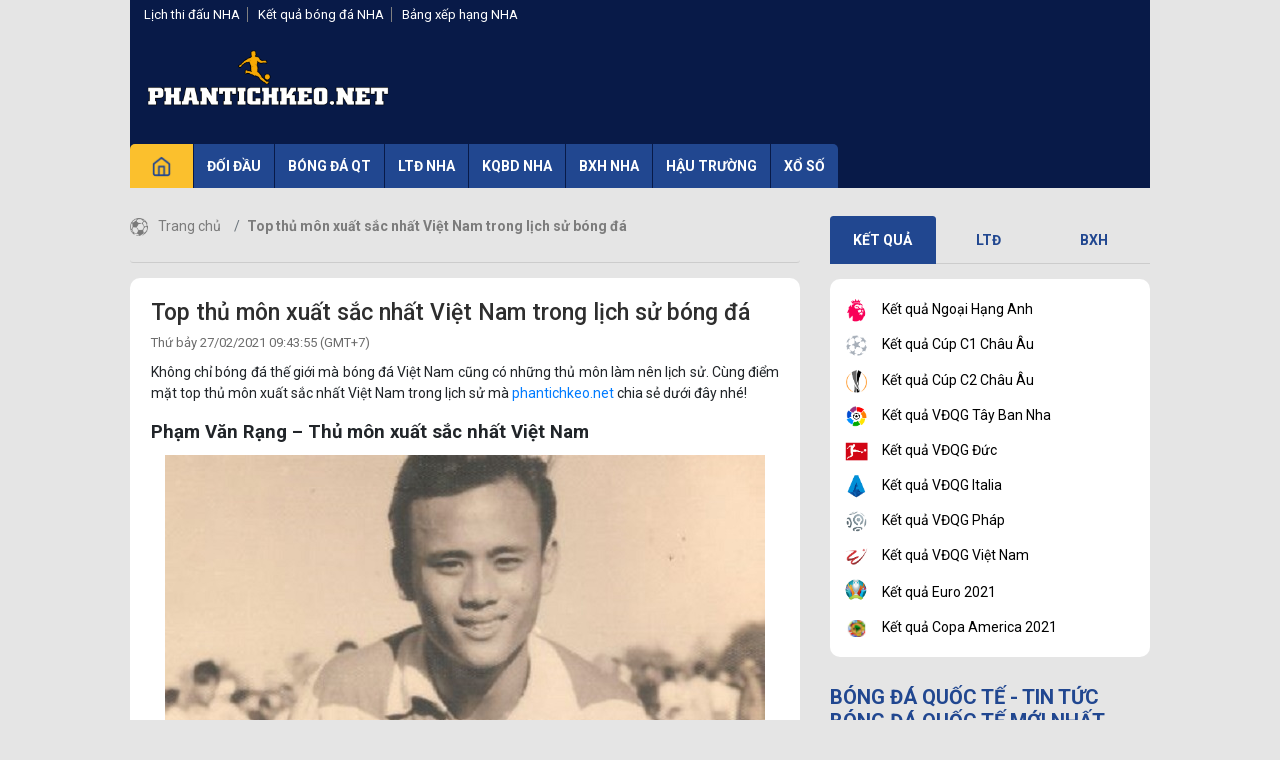

--- FILE ---
content_type: text/html; charset=UTF-8
request_url: https://phantichkeo.net/top-thu-mon-xuat-sac-nhat-viet-nam/
body_size: 14324
content:
<!doctype html>
<html lang="vi">
	<head>
		<meta charset="UTF-8">
		<meta name="viewport" content="width=device-width, initial-scale=1">
		<link rel="profile" href="https://gmpg.org/xfn/11">
		
		<!-- Style -->
		<link rel="stylesheet" href="https://fonts.googleapis.com/css?family=Roboto:400,500,700&amp;display=swap">
		<link rel="stylesheet" href="https://phantichkeo.net/wp-content/themes/bongdaxoso/css/icofont.css">
		<link rel="stylesheet" href="https://phantichkeo.net/wp-content/themes/bongdaxoso/css/font-face.min.css">
		<link rel="stylesheet" href="https://phantichkeo.net/wp-content/themes/bongdaxoso/css/all_minify.min.css">
		<!-- Custom -->
		<link type="text/css" rel="stylesheet" href="https://phantichkeo.net/wp-content/themes/bongdaxoso/css/custom.css">
		<script type="text/javascript"  src="https://phantichkeo.net/wp-content/themes/bongdaxoso/js/jquery-1.11.2.min.js"></script>
		<meta name='robots' content='index, follow, max-image-preview:large, max-snippet:-1, max-video-preview:-1' />

	<!-- This site is optimized with the Yoast SEO Premium plugin v20.12 (Yoast SEO v20.12) - https://yoast.com/wordpress/plugins/seo/ -->
	<title>Top thủ môn xuất sắc nhất Việt Nam trong lịch sử bóng đá</title>
	<meta name="description" content="Không chỉ bóng đá thế giới mà bóng đá Việt Nam cũng có những thủ môn làm nên lịch sử. Cùng điểm mặt top thủ môn xuất sắc nhất Việt Nam trong lịch sử nhé" />
	<link rel="canonical" href="https://phantichkeo.net/top-thu-mon-xuat-sac-nhat-viet-nam/" />
	<meta property="og:locale" content="vi_VN" />
	<meta property="og:type" content="article" />
	<meta property="og:title" content="Top thủ môn xuất sắc nhất Việt Nam trong lịch sử bóng đá" />
	<meta property="og:description" content="Không chỉ bóng đá thế giới mà bóng đá Việt Nam cũng có những thủ môn làm nên lịch sử. Cùng điểm mặt top thủ môn xuất sắc nhất Việt Nam trong lịch sử nhé" />
	<meta property="og:url" content="https://phantichkeo.net/top-thu-mon-xuat-sac-nhat-viet-nam/" />
	<meta property="og:site_name" content="Phantichkeo" />
	<meta property="article:published_time" content="2021-02-27T02:43:55+00:00" />
	<meta property="article:modified_time" content="2021-02-27T02:44:23+00:00" />
<meta property="og:image:secure_url" content="https://phantichkeo.net/wp-content/uploads/2021/02/thu-mon-xuat-sac-nhat-viet-nam.jpg" />
	<meta property="og:image" content="https://phantichkeo.net/wp-content/uploads/2021/02/thu-mon-xuat-sac-nhat-viet-nam.jpg" />
	<meta property="og:image:width" content="600" />
	<meta property="og:image:height" content="450" />
	<meta property="og:image:type" content="image/jpeg" />
	<meta name="author" content="kieupt" />
	<meta name="twitter:card" content="summary_large_image" />
	<meta name="twitter:label1" content="Được viết bởi" />
	<meta name="twitter:data1" content="kieupt" />
	<meta name="twitter:label2" content="Ước tính thời gian đọc" />
	<meta name="twitter:data2" content="7 phút" />
	<script type="application/ld+json" class="yoast-schema-graph">{"@context":"https://schema.org","@graph":[{"@type":"Article","@id":"https://phantichkeo.net/top-thu-mon-xuat-sac-nhat-viet-nam/#article","isPartOf":{"@id":"https://phantichkeo.net/top-thu-mon-xuat-sac-nhat-viet-nam/"},"author":{"name":"kieupt","@id":"https://phantichkeo.net/#/schema/person/0a4daf7b0e349b93ac1a74b7ccfa3c78"},"headline":"Top thủ môn xuất sắc nhất Việt Nam trong lịch sử bóng đá","datePublished":"2021-02-27T02:43:55+00:00","dateModified":"2021-02-27T02:44:23+00:00","mainEntityOfPage":{"@id":"https://phantichkeo.net/top-thu-mon-xuat-sac-nhat-viet-nam/"},"wordCount":1433,"commentCount":0,"publisher":{"@id":"https://phantichkeo.net/#organization"},"image":{"@id":"https://phantichkeo.net/top-thu-mon-xuat-sac-nhat-viet-nam/#primaryimage"},"thumbnailUrl":"https://phantichkeo.net/wp-content/uploads/2021/02/thu-mon-xuat-sac-nhat-viet-nam.jpg","articleSection":["Hậu trường - Tin tức bên lề bóng đá mới nhất"],"inLanguage":"vi","potentialAction":[{"@type":"CommentAction","name":"Comment","target":["https://phantichkeo.net/top-thu-mon-xuat-sac-nhat-viet-nam/#respond"]}]},{"@type":"WebPage","@id":"https://phantichkeo.net/top-thu-mon-xuat-sac-nhat-viet-nam/","url":"https://phantichkeo.net/top-thu-mon-xuat-sac-nhat-viet-nam/","name":"Top thủ môn xuất sắc nhất Việt Nam trong lịch sử bóng đá","isPartOf":{"@id":"https://phantichkeo.net/#website"},"primaryImageOfPage":{"@id":"https://phantichkeo.net/top-thu-mon-xuat-sac-nhat-viet-nam/#primaryimage"},"image":{"@id":"https://phantichkeo.net/top-thu-mon-xuat-sac-nhat-viet-nam/#primaryimage"},"thumbnailUrl":"https://phantichkeo.net/wp-content/uploads/2021/02/thu-mon-xuat-sac-nhat-viet-nam.jpg","datePublished":"2021-02-27T02:43:55+00:00","dateModified":"2021-02-27T02:44:23+00:00","description":"Không chỉ bóng đá thế giới mà bóng đá Việt Nam cũng có những thủ môn làm nên lịch sử. Cùng điểm mặt top thủ môn xuất sắc nhất Việt Nam trong lịch sử nhé","inLanguage":"vi","potentialAction":[{"@type":"ReadAction","target":["https://phantichkeo.net/top-thu-mon-xuat-sac-nhat-viet-nam/"]}]},{"@type":"ImageObject","inLanguage":"vi","@id":"https://phantichkeo.net/top-thu-mon-xuat-sac-nhat-viet-nam/#primaryimage","url":"https://phantichkeo.net/wp-content/uploads/2021/02/thu-mon-xuat-sac-nhat-viet-nam.jpg","contentUrl":"https://phantichkeo.net/wp-content/uploads/2021/02/thu-mon-xuat-sac-nhat-viet-nam.jpg","width":600,"height":450,"caption":"Top thủ môn xuất sắc nhất Việt Nam trong lịch sử bóng đá"},{"@type":"WebSite","@id":"https://phantichkeo.net/#website","url":"https://phantichkeo.net/","name":"Phantichkeo","description":"Phân tích kèo bóng đá mới nhất","publisher":{"@id":"https://phantichkeo.net/#organization"},"potentialAction":[{"@type":"SearchAction","target":{"@type":"EntryPoint","urlTemplate":"https://phantichkeo.net/?s={search_term_string}"},"query-input":"required name=search_term_string"}],"inLanguage":"vi"},{"@type":"Organization","@id":"https://phantichkeo.net/#organization","name":"Phantichkeo","url":"https://phantichkeo.net/","logo":{"@type":"ImageObject","inLanguage":"vi","@id":"https://phantichkeo.net/#/schema/logo/image/","url":"https://phantichkeo.net/wp-content/uploads/2020/12/footer.png","contentUrl":"https://phantichkeo.net/wp-content/uploads/2020/12/footer.png","width":1500,"height":350,"caption":"Phantichkeo"},"image":{"@id":"https://phantichkeo.net/#/schema/logo/image/"}},{"@type":"Person","@id":"https://phantichkeo.net/#/schema/person/0a4daf7b0e349b93ac1a74b7ccfa3c78","name":"kieupt","image":{"@type":"ImageObject","inLanguage":"vi","@id":"https://phantichkeo.net/#/schema/person/image/","url":"https://secure.gravatar.com/avatar/a15e2c915e2d2ea68d0b30910cfe45a9?s=96&d=mm&r=g","contentUrl":"https://secure.gravatar.com/avatar/a15e2c915e2d2ea68d0b30910cfe45a9?s=96&d=mm&r=g","caption":"kieupt"}}]}</script>
	<!-- / Yoast SEO Premium plugin. -->


<script>
window._wpemojiSettings = {"baseUrl":"https:\/\/s.w.org\/images\/core\/emoji\/15.0.3\/72x72\/","ext":".png","svgUrl":"https:\/\/s.w.org\/images\/core\/emoji\/15.0.3\/svg\/","svgExt":".svg","source":{"concatemoji":"https:\/\/phantichkeo.net\/wp-includes\/js\/wp-emoji-release.min.js?ver=6.7"}};
/*! This file is auto-generated */
!function(i,n){var o,s,e;function c(e){try{var t={supportTests:e,timestamp:(new Date).valueOf()};sessionStorage.setItem(o,JSON.stringify(t))}catch(e){}}function p(e,t,n){e.clearRect(0,0,e.canvas.width,e.canvas.height),e.fillText(t,0,0);var t=new Uint32Array(e.getImageData(0,0,e.canvas.width,e.canvas.height).data),r=(e.clearRect(0,0,e.canvas.width,e.canvas.height),e.fillText(n,0,0),new Uint32Array(e.getImageData(0,0,e.canvas.width,e.canvas.height).data));return t.every(function(e,t){return e===r[t]})}function u(e,t,n){switch(t){case"flag":return n(e,"\ud83c\udff3\ufe0f\u200d\u26a7\ufe0f","\ud83c\udff3\ufe0f\u200b\u26a7\ufe0f")?!1:!n(e,"\ud83c\uddfa\ud83c\uddf3","\ud83c\uddfa\u200b\ud83c\uddf3")&&!n(e,"\ud83c\udff4\udb40\udc67\udb40\udc62\udb40\udc65\udb40\udc6e\udb40\udc67\udb40\udc7f","\ud83c\udff4\u200b\udb40\udc67\u200b\udb40\udc62\u200b\udb40\udc65\u200b\udb40\udc6e\u200b\udb40\udc67\u200b\udb40\udc7f");case"emoji":return!n(e,"\ud83d\udc26\u200d\u2b1b","\ud83d\udc26\u200b\u2b1b")}return!1}function f(e,t,n){var r="undefined"!=typeof WorkerGlobalScope&&self instanceof WorkerGlobalScope?new OffscreenCanvas(300,150):i.createElement("canvas"),a=r.getContext("2d",{willReadFrequently:!0}),o=(a.textBaseline="top",a.font="600 32px Arial",{});return e.forEach(function(e){o[e]=t(a,e,n)}),o}function t(e){var t=i.createElement("script");t.src=e,t.defer=!0,i.head.appendChild(t)}"undefined"!=typeof Promise&&(o="wpEmojiSettingsSupports",s=["flag","emoji"],n.supports={everything:!0,everythingExceptFlag:!0},e=new Promise(function(e){i.addEventListener("DOMContentLoaded",e,{once:!0})}),new Promise(function(t){var n=function(){try{var e=JSON.parse(sessionStorage.getItem(o));if("object"==typeof e&&"number"==typeof e.timestamp&&(new Date).valueOf()<e.timestamp+604800&&"object"==typeof e.supportTests)return e.supportTests}catch(e){}return null}();if(!n){if("undefined"!=typeof Worker&&"undefined"!=typeof OffscreenCanvas&&"undefined"!=typeof URL&&URL.createObjectURL&&"undefined"!=typeof Blob)try{var e="postMessage("+f.toString()+"("+[JSON.stringify(s),u.toString(),p.toString()].join(",")+"));",r=new Blob([e],{type:"text/javascript"}),a=new Worker(URL.createObjectURL(r),{name:"wpTestEmojiSupports"});return void(a.onmessage=function(e){c(n=e.data),a.terminate(),t(n)})}catch(e){}c(n=f(s,u,p))}t(n)}).then(function(e){for(var t in e)n.supports[t]=e[t],n.supports.everything=n.supports.everything&&n.supports[t],"flag"!==t&&(n.supports.everythingExceptFlag=n.supports.everythingExceptFlag&&n.supports[t]);n.supports.everythingExceptFlag=n.supports.everythingExceptFlag&&!n.supports.flag,n.DOMReady=!1,n.readyCallback=function(){n.DOMReady=!0}}).then(function(){return e}).then(function(){var e;n.supports.everything||(n.readyCallback(),(e=n.source||{}).concatemoji?t(e.concatemoji):e.wpemoji&&e.twemoji&&(t(e.twemoji),t(e.wpemoji)))}))}((window,document),window._wpemojiSettings);
</script>
<style id='wp-emoji-styles-inline-css'>

	img.wp-smiley, img.emoji {
		display: inline !important;
		border: none !important;
		box-shadow: none !important;
		height: 1em !important;
		width: 1em !important;
		margin: 0 0.07em !important;
		vertical-align: -0.1em !important;
		background: none !important;
		padding: 0 !important;
	}
</style>
<link rel='stylesheet' id='wp-block-library-css' href='https://phantichkeo.net/wp-includes/css/dist/block-library/style.min.css?ver=6.7' media='all' />
<style id='classic-theme-styles-inline-css'>
/*! This file is auto-generated */
.wp-block-button__link{color:#fff;background-color:#32373c;border-radius:9999px;box-shadow:none;text-decoration:none;padding:calc(.667em + 2px) calc(1.333em + 2px);font-size:1.125em}.wp-block-file__button{background:#32373c;color:#fff;text-decoration:none}
</style>
<style id='global-styles-inline-css'>
:root{--wp--preset--aspect-ratio--square: 1;--wp--preset--aspect-ratio--4-3: 4/3;--wp--preset--aspect-ratio--3-4: 3/4;--wp--preset--aspect-ratio--3-2: 3/2;--wp--preset--aspect-ratio--2-3: 2/3;--wp--preset--aspect-ratio--16-9: 16/9;--wp--preset--aspect-ratio--9-16: 9/16;--wp--preset--color--black: #000000;--wp--preset--color--cyan-bluish-gray: #abb8c3;--wp--preset--color--white: #ffffff;--wp--preset--color--pale-pink: #f78da7;--wp--preset--color--vivid-red: #cf2e2e;--wp--preset--color--luminous-vivid-orange: #ff6900;--wp--preset--color--luminous-vivid-amber: #fcb900;--wp--preset--color--light-green-cyan: #7bdcb5;--wp--preset--color--vivid-green-cyan: #00d084;--wp--preset--color--pale-cyan-blue: #8ed1fc;--wp--preset--color--vivid-cyan-blue: #0693e3;--wp--preset--color--vivid-purple: #9b51e0;--wp--preset--gradient--vivid-cyan-blue-to-vivid-purple: linear-gradient(135deg,rgba(6,147,227,1) 0%,rgb(155,81,224) 100%);--wp--preset--gradient--light-green-cyan-to-vivid-green-cyan: linear-gradient(135deg,rgb(122,220,180) 0%,rgb(0,208,130) 100%);--wp--preset--gradient--luminous-vivid-amber-to-luminous-vivid-orange: linear-gradient(135deg,rgba(252,185,0,1) 0%,rgba(255,105,0,1) 100%);--wp--preset--gradient--luminous-vivid-orange-to-vivid-red: linear-gradient(135deg,rgba(255,105,0,1) 0%,rgb(207,46,46) 100%);--wp--preset--gradient--very-light-gray-to-cyan-bluish-gray: linear-gradient(135deg,rgb(238,238,238) 0%,rgb(169,184,195) 100%);--wp--preset--gradient--cool-to-warm-spectrum: linear-gradient(135deg,rgb(74,234,220) 0%,rgb(151,120,209) 20%,rgb(207,42,186) 40%,rgb(238,44,130) 60%,rgb(251,105,98) 80%,rgb(254,248,76) 100%);--wp--preset--gradient--blush-light-purple: linear-gradient(135deg,rgb(255,206,236) 0%,rgb(152,150,240) 100%);--wp--preset--gradient--blush-bordeaux: linear-gradient(135deg,rgb(254,205,165) 0%,rgb(254,45,45) 50%,rgb(107,0,62) 100%);--wp--preset--gradient--luminous-dusk: linear-gradient(135deg,rgb(255,203,112) 0%,rgb(199,81,192) 50%,rgb(65,88,208) 100%);--wp--preset--gradient--pale-ocean: linear-gradient(135deg,rgb(255,245,203) 0%,rgb(182,227,212) 50%,rgb(51,167,181) 100%);--wp--preset--gradient--electric-grass: linear-gradient(135deg,rgb(202,248,128) 0%,rgb(113,206,126) 100%);--wp--preset--gradient--midnight: linear-gradient(135deg,rgb(2,3,129) 0%,rgb(40,116,252) 100%);--wp--preset--font-size--small: 13px;--wp--preset--font-size--medium: 20px;--wp--preset--font-size--large: 36px;--wp--preset--font-size--x-large: 42px;--wp--preset--spacing--20: 0.44rem;--wp--preset--spacing--30: 0.67rem;--wp--preset--spacing--40: 1rem;--wp--preset--spacing--50: 1.5rem;--wp--preset--spacing--60: 2.25rem;--wp--preset--spacing--70: 3.38rem;--wp--preset--spacing--80: 5.06rem;--wp--preset--shadow--natural: 6px 6px 9px rgba(0, 0, 0, 0.2);--wp--preset--shadow--deep: 12px 12px 50px rgba(0, 0, 0, 0.4);--wp--preset--shadow--sharp: 6px 6px 0px rgba(0, 0, 0, 0.2);--wp--preset--shadow--outlined: 6px 6px 0px -3px rgba(255, 255, 255, 1), 6px 6px rgba(0, 0, 0, 1);--wp--preset--shadow--crisp: 6px 6px 0px rgba(0, 0, 0, 1);}:where(.is-layout-flex){gap: 0.5em;}:where(.is-layout-grid){gap: 0.5em;}body .is-layout-flex{display: flex;}.is-layout-flex{flex-wrap: wrap;align-items: center;}.is-layout-flex > :is(*, div){margin: 0;}body .is-layout-grid{display: grid;}.is-layout-grid > :is(*, div){margin: 0;}:where(.wp-block-columns.is-layout-flex){gap: 2em;}:where(.wp-block-columns.is-layout-grid){gap: 2em;}:where(.wp-block-post-template.is-layout-flex){gap: 1.25em;}:where(.wp-block-post-template.is-layout-grid){gap: 1.25em;}.has-black-color{color: var(--wp--preset--color--black) !important;}.has-cyan-bluish-gray-color{color: var(--wp--preset--color--cyan-bluish-gray) !important;}.has-white-color{color: var(--wp--preset--color--white) !important;}.has-pale-pink-color{color: var(--wp--preset--color--pale-pink) !important;}.has-vivid-red-color{color: var(--wp--preset--color--vivid-red) !important;}.has-luminous-vivid-orange-color{color: var(--wp--preset--color--luminous-vivid-orange) !important;}.has-luminous-vivid-amber-color{color: var(--wp--preset--color--luminous-vivid-amber) !important;}.has-light-green-cyan-color{color: var(--wp--preset--color--light-green-cyan) !important;}.has-vivid-green-cyan-color{color: var(--wp--preset--color--vivid-green-cyan) !important;}.has-pale-cyan-blue-color{color: var(--wp--preset--color--pale-cyan-blue) !important;}.has-vivid-cyan-blue-color{color: var(--wp--preset--color--vivid-cyan-blue) !important;}.has-vivid-purple-color{color: var(--wp--preset--color--vivid-purple) !important;}.has-black-background-color{background-color: var(--wp--preset--color--black) !important;}.has-cyan-bluish-gray-background-color{background-color: var(--wp--preset--color--cyan-bluish-gray) !important;}.has-white-background-color{background-color: var(--wp--preset--color--white) !important;}.has-pale-pink-background-color{background-color: var(--wp--preset--color--pale-pink) !important;}.has-vivid-red-background-color{background-color: var(--wp--preset--color--vivid-red) !important;}.has-luminous-vivid-orange-background-color{background-color: var(--wp--preset--color--luminous-vivid-orange) !important;}.has-luminous-vivid-amber-background-color{background-color: var(--wp--preset--color--luminous-vivid-amber) !important;}.has-light-green-cyan-background-color{background-color: var(--wp--preset--color--light-green-cyan) !important;}.has-vivid-green-cyan-background-color{background-color: var(--wp--preset--color--vivid-green-cyan) !important;}.has-pale-cyan-blue-background-color{background-color: var(--wp--preset--color--pale-cyan-blue) !important;}.has-vivid-cyan-blue-background-color{background-color: var(--wp--preset--color--vivid-cyan-blue) !important;}.has-vivid-purple-background-color{background-color: var(--wp--preset--color--vivid-purple) !important;}.has-black-border-color{border-color: var(--wp--preset--color--black) !important;}.has-cyan-bluish-gray-border-color{border-color: var(--wp--preset--color--cyan-bluish-gray) !important;}.has-white-border-color{border-color: var(--wp--preset--color--white) !important;}.has-pale-pink-border-color{border-color: var(--wp--preset--color--pale-pink) !important;}.has-vivid-red-border-color{border-color: var(--wp--preset--color--vivid-red) !important;}.has-luminous-vivid-orange-border-color{border-color: var(--wp--preset--color--luminous-vivid-orange) !important;}.has-luminous-vivid-amber-border-color{border-color: var(--wp--preset--color--luminous-vivid-amber) !important;}.has-light-green-cyan-border-color{border-color: var(--wp--preset--color--light-green-cyan) !important;}.has-vivid-green-cyan-border-color{border-color: var(--wp--preset--color--vivid-green-cyan) !important;}.has-pale-cyan-blue-border-color{border-color: var(--wp--preset--color--pale-cyan-blue) !important;}.has-vivid-cyan-blue-border-color{border-color: var(--wp--preset--color--vivid-cyan-blue) !important;}.has-vivid-purple-border-color{border-color: var(--wp--preset--color--vivid-purple) !important;}.has-vivid-cyan-blue-to-vivid-purple-gradient-background{background: var(--wp--preset--gradient--vivid-cyan-blue-to-vivid-purple) !important;}.has-light-green-cyan-to-vivid-green-cyan-gradient-background{background: var(--wp--preset--gradient--light-green-cyan-to-vivid-green-cyan) !important;}.has-luminous-vivid-amber-to-luminous-vivid-orange-gradient-background{background: var(--wp--preset--gradient--luminous-vivid-amber-to-luminous-vivid-orange) !important;}.has-luminous-vivid-orange-to-vivid-red-gradient-background{background: var(--wp--preset--gradient--luminous-vivid-orange-to-vivid-red) !important;}.has-very-light-gray-to-cyan-bluish-gray-gradient-background{background: var(--wp--preset--gradient--very-light-gray-to-cyan-bluish-gray) !important;}.has-cool-to-warm-spectrum-gradient-background{background: var(--wp--preset--gradient--cool-to-warm-spectrum) !important;}.has-blush-light-purple-gradient-background{background: var(--wp--preset--gradient--blush-light-purple) !important;}.has-blush-bordeaux-gradient-background{background: var(--wp--preset--gradient--blush-bordeaux) !important;}.has-luminous-dusk-gradient-background{background: var(--wp--preset--gradient--luminous-dusk) !important;}.has-pale-ocean-gradient-background{background: var(--wp--preset--gradient--pale-ocean) !important;}.has-electric-grass-gradient-background{background: var(--wp--preset--gradient--electric-grass) !important;}.has-midnight-gradient-background{background: var(--wp--preset--gradient--midnight) !important;}.has-small-font-size{font-size: var(--wp--preset--font-size--small) !important;}.has-medium-font-size{font-size: var(--wp--preset--font-size--medium) !important;}.has-large-font-size{font-size: var(--wp--preset--font-size--large) !important;}.has-x-large-font-size{font-size: var(--wp--preset--font-size--x-large) !important;}
:where(.wp-block-post-template.is-layout-flex){gap: 1.25em;}:where(.wp-block-post-template.is-layout-grid){gap: 1.25em;}
:where(.wp-block-columns.is-layout-flex){gap: 2em;}:where(.wp-block-columns.is-layout-grid){gap: 2em;}
:root :where(.wp-block-pullquote){font-size: 1.5em;line-height: 1.6;}
</style>
<script src="https://phantichkeo.net/wp-includes/js/jquery/jquery.min.js?ver=3.7.1" id="jquery-core-js"></script>
<script src="https://phantichkeo.net/wp-includes/js/jquery/jquery-migrate.min.js?ver=3.4.1" id="jquery-migrate-js"></script>
<link rel="https://api.w.org/" href="https://phantichkeo.net/wp-json/" /><link rel="alternate" title="JSON" type="application/json" href="https://phantichkeo.net/wp-json/wp/v2/posts/604" /><meta name="generator" content="WordPress 6.7" />
<link rel='shortlink' href='https://phantichkeo.net/?p=604' />
<link rel="alternate" title="oNhúng (JSON)" type="application/json+oembed" href="https://phantichkeo.net/wp-json/oembed/1.0/embed?url=https%3A%2F%2Fphantichkeo.net%2Ftop-thu-mon-xuat-sac-nhat-viet-nam%2F" />
<link rel="alternate" title="oNhúng (XML)" type="text/xml+oembed" href="https://phantichkeo.net/wp-json/oembed/1.0/embed?url=https%3A%2F%2Fphantichkeo.net%2Ftop-thu-mon-xuat-sac-nhat-viet-nam%2F&#038;format=xml" />
<link rel="pingback" href="https://phantichkeo.net/xmlrpc.php"><link rel="icon" href="https://phantichkeo.net/wp-content/uploads/2020/12/cropped-o-32x32.png" sizes="32x32" />
<link rel="icon" href="https://phantichkeo.net/wp-content/uploads/2020/12/cropped-o-192x192.png" sizes="192x192" />
<link rel="apple-touch-icon" href="https://phantichkeo.net/wp-content/uploads/2020/12/cropped-o-180x180.png" />
<meta name="msapplication-TileImage" content="https://phantichkeo.net/wp-content/uploads/2020/12/cropped-o-270x270.png" />
		<!-- Global site tag (gtag.js) - Google Analytics -->
<script async src="https://www.googletagmanager.com/gtag/js?id=G-RSBHPCBFM8"></script>
<script>
  window.dataLayer = window.dataLayer || [];
  function gtag(){dataLayer.push(arguments);}
  gtag('js', new Date());

  gtag('config', 'G-RSBHPCBFM8');
</script>
	</head>

	<body class="post-template-default single single-post postid-604 single-format-standard">
			<header class="site-header">
			<div class="container">
				<div>
					<div class="header-top d-none d-md-block px-3">
						<div class="row lh-25 font-13 d-flex d-lg-flex flex-nowrap">
							<div class="col-6">
								<ul class="list-inline border-right-solid header-top-right m-0 d-flex d-lg-block flex-wrap">
									<li><a href="https://phantichkeo.net/lich-thi-dau-bong-da-ngoai-hang-anh/" title="Lịch thi đấu NHA">Lịch thi đấu NHA</a></li>
									<li><a href="https://phantichkeo.net/ket-qua-bong-da-ngoai-hang-anh/" title="Kết quả bóng đá NHA">Kết quả bóng đá NHA</a></li>
									<li><a href="https://phantichkeo.net/bang-xep-hang-bong-da-ngoai-hang-anh/" title="Bảng xếp hạng NHA">Bảng xếp hạng NHA</a></li>
								</ul>
							</div>
							<div class="col-6 right-hel">
								<div class="ml-auto align-self-center">
																										</div>
							</div>
						</div>
					</div>
					<div class="align-items-center">
						<div class="col-12 d-none d-md-block">
							<div class="top-header">
								<div class="row no-gutters align-items-center">
									<div class="col-md-3"> <a href="https://phantichkeo.net" title="logo"> <img class="img-fluid" width="1500" height="350" src="https://phantichkeo.net/wp-content/uploads/2020/12/logo-phantichkeo10.png" alt="logo"> </a> </div>
									<div class="col-md-9">
										<div data-position="header_top" class="banner-ads banner-pc banner-header_top banner-header_top_1 d-none d-md-block"></div>
									</div>
								</div>
							</div>
						</div>
						<div class="col-12 d-none d-md-block p-0">
							<nav class="nav-desktop">
								<a class="icon-home" href="https://phantichkeo.net"> <img class="img-fluid" src="https://phantichkeo.net/wp-content/themes/bongdaxoso/images/home.png" alt="icon home" width="22" height="22"> </a> 
								<ul id="menuHome" class="menu"><li id="menu-item-224" class="menu-item menu-item-type-taxonomy menu-item-object-category menu-item-224"><a href="https://phantichkeo.net/doi-dau/">Đối đầu</a></li>
<li id="menu-item-7" class="menu-item menu-item-type-taxonomy menu-item-object-category menu-item-7"><a href="https://phantichkeo.net/bong-da-quoc-te/">Bóng đá QT</a></li>
<li id="menu-item-226" class="menu-item menu-item-type-post_type menu-item-object-page menu-item-226"><a href="https://phantichkeo.net/lich-thi-dau-bong-da/">LTĐ NHA</a></li>
<li id="menu-item-227" class="menu-item menu-item-type-post_type menu-item-object-page menu-item-227"><a href="https://phantichkeo.net/ket-qua-bong-da/">KQBD NHA</a></li>
<li id="menu-item-228" class="menu-item menu-item-type-post_type menu-item-object-page menu-item-228"><a href="https://phantichkeo.net/bang-xep-hang-bong-da/">BXH NHA</a></li>
<li id="menu-item-223" class="menu-item menu-item-type-taxonomy menu-item-object-category current-post-ancestor current-menu-parent current-post-parent menu-item-223"><a href="https://phantichkeo.net/hau-truong/">Hậu trường</a></li>
<li id="menu-item-1048" class="menu-item menu-item-type-taxonomy menu-item-object-category menu-item-1048"><a href="https://phantichkeo.net/xo-so/">Xổ Số</a></li>
</ul>							</nav>
						</div>
					</div>
				</div>
			</div>
		</header>
		<div class="d-block d-md-none">
			<header class="mobile-site-header">
				<a class="btn-menu d-block" href="javascript:void(0);"><i class="icofont-navigation-menu"></i></a> 
				<div class="logo-m-wrap"> 
					<a class="logo-mobile" href="https://phantichkeo.net" title="logo-mobile"> 
						<img class="img-fluid" src="https://phantichkeo.net/wp-content/uploads/2020/12/logo-phantichkeo10.png" alt="logo-mb" width="1500" height="350"> 
					</a> 
				</div>
			</header>
		</div>
		<!--// Header //--> 
		<div class="tpl-index">
         	<div class="container position-relative">
           		<div class="row">
               		<div class="col-12 col-md-8">
                 		<main class="arena"><ol class="breadcrumb bg-transparent"><li class="breadcrumb-item"><img class="img-fluid" style="margin-right:10px;width: 18px;" src="https://phantichkeo.net/wp-content/themes/bongdaxoso/images/home_breadcrumb.png"><a href="https://phantichkeo.net">Trang chủ&nbsp</a></li> <li class="breadcrumb-item"><a href="javascript:void(0);">Top thủ môn xuất sắc nhất Việt Nam trong lịch sử bóng đá</a></li></ol><div class="single-post-content">
	<div class="single-post-header">
		<h1 class="single-post-title"> Top thủ môn xuất sắc nhất Việt Nam trong lịch sử bóng đá </h1>
		<div class="row no-gutters">
			<div class="col-12 col-md">
				<div class="single-post-time"> <span class="posted-on"><p class="ptimezone fregular"><time class="entry-date published" datetime="2021-02-27T09:43:55+07:00">Thứ bảy 27/02/2021 09:43:55</time> (GMT+7)</p></span> </div>
			</div>
			<div class="col-12 col-md text-md-right"></div>
		</div>
	</div>
	<div class="single-post-body">
		<div class="one-item-content">
			<p style="text-align: justify">Không chỉ bóng đá thế giới mà bóng đá Việt Nam cũng có những thủ môn làm nên lịch sử. Cùng điểm mặt top thủ môn xuất sắc nhất Việt Nam trong lịch sử mà <a href="https://phantichkeo.net/">phantichkeo.net</a> chia sẻ dưới đây nhé!</p>
<h2 style="text-align: justify"><strong>Phạm Văn Rạng – Thủ môn xuất sắc nhất Việt Nam</strong></h2>
<p><img fetchpriority="high" decoding="async" class="aligncenter wp-image-605 size-full" src="https://phantichkeo.net/wp-content/uploads/2021/02/thu-mon-xuat-sac-nhat-viet-nam.jpg" alt="Top thủ môn xuất sắc nhất Việt Nam trong lịch sử bóng đá" width="600" height="450" srcset="https://phantichkeo.net/wp-content/uploads/2021/02/thu-mon-xuat-sac-nhat-viet-nam.jpg 600w, https://phantichkeo.net/wp-content/uploads/2021/02/thu-mon-xuat-sac-nhat-viet-nam-300x225.jpg 300w" sizes="(max-width: 600px) 100vw, 600px" /></p>
<p style="text-align: justify">Phạm Văn Rạng sinh 1934, mất năm 2008. Ông là thủ môn xuất sắc nhất của làng túc cầu Việt trong khoảng trước đến giờ. Cái tên và hình ảnh của “lưỡng thủ vạn năng” chưa bao giờ đi vào lãng quên với người hâm mộ Việt Nam.</p>
<p style="text-align: justify">Thời còn thi đấu tiếng tăm của ông lan rộng khắp Châu Á. Mỗi lúc người gác đền Văn Rạng đứng trước cầu môn, cầu thủ đối phương hầu hết bất lực. Thậm chí, ông còn được báo chí ca tụng và tôn vinh mang cái tên “Lưỡng thủ vạn năng” và “Đệ nhất thủ môn Á châu”.</p>
<p style="text-align: justify">Sau 12 năm chấn giữ cầu môn, ông đã để lại kho tàng danh hiệu cực kỳ đồ sộ như: HCV SEAP Games (tiền thân của SEA Games) 1959, HCĐ SEAP Games 1963, 1965; Á quân Giải bóng đá châu Á 1958, 1962.</p>
<p style="text-align: justify">Ông còn được Liên đoàn bóng đá châu Á (AFC) Tìm hiểu là thủ môn số 1 châu Á. Ngoài ra, có lẽ gắn liền với tăm tiếng của ông nhất vẫn là danh hiệu thủ môn duy nhất trên thế giới bắt được cả 3 quả phạt đền của “Vua bóng đá” Pele</p>
<h2 style="text-align: justify"><strong>Nguyễn Thế Anh nằm trong Top thủ môn xuất sắc nhất Việt Nam</strong></h2>
<p style="text-align: justify">Nguyễn Thế Anh là thủ môn Việt Nam tuyệt vời nhất trong lịch sử. Người gác đền này được người ái mộ biết tới sau VCK U21 QG-Cúp Báo tuổi teen năm 2000. Đây cũng chính là dấu mốc sự kiện ông chính thức được đeo găng tay bắt bóng ở tuổi 20.</p>
<p style="text-align: justify">Mùa giải SEA Games 2003, thủ môn Nguyễn Thế Anh đã giúp đội tuyển bóng đá Việt Nam giành được tấm vé bước vào trận chung kết 1 cách đầy thuyết phục.</p>
<h2 style="text-align: justify"><strong>Trần Văn Khánh – Thủ môn huyền thoại của bóng đá Việt Nam</strong></h2>
<p style="text-align: justify">Từng thi đấu cho câu lạc bộ Thể Công, Trần Văn Khánh là 1 trong những thủ môn hay nhất Việt Nam. Mỗi lần kể tới huyền thoại thủ môn này người ái mộ lại nhớ ngay tới các pha cứu thua ngoạn mục.</p>
<p style="text-align: justify">Bắt đầu sự nghiệp của mình từ năm 1970 trong màu áo Thể Công, Trần Văn Khánh không biết đã bao nhiêu lần khoác áo đội tuyển quốc gia. Và cứ mỗi lần ông bắt bóng là cầu môn chẳng thể rung lên, Trần Văn Khánh khi ấy có thể nói là thủ môn số 1 Việt Nam.</p>
<h2 style="text-align: justify"><strong>Thủ môn Minh Quang  – “Quả Bóng Bạc” của bóng đá Việt</strong></h2>
<p style="text-align: justify">Trần Minh quang là một trong top thủ môn xuất sắc nhất Việt Nam. Thủ thành này có chiều cao ấn tượng ở thời điểm đó mang 1.76m. Tại SEA Games 1999, thủ thành này đã tuyệt vời giúp đội tuyển chúng ta giành huy chương bạc. Đáng chú ý là anh có đến 490 phút giữ sạch lưới. Kể từ đấy, phong độ thi đấu và thành tích của anh ngày một được nâng lên.</p>
<p style="text-align: justify">Đáng nói nhất là HCB Tiger Cup 98, HCB SEA Games 99, HCĐ Tiger Cup 2002. Và đặc biệt nhất là giải thưởng Quả Bóng Bạc 2002.</p>
<h2 style="text-align: justify"><strong>Dương Hồng Sơn &#8211; thủ môn xuất sắc nhất Việt Nam</strong></h2>
<p><img decoding="async" class="aligncenter wp-image-606 " title="Dương Hồng Sơn - thủ môn xuất sắc nhất Việt Nam" src="https://phantichkeo.net/wp-content/uploads/2021/02/duong-hong-son-min.jpg" alt="Dương Hồng Sơn - thủ môn xuất sắc nhất Việt Nam" width="600" height="418" srcset="https://phantichkeo.net/wp-content/uploads/2021/02/duong-hong-son-min.jpg 1000w, https://phantichkeo.net/wp-content/uploads/2021/02/duong-hong-son-min-300x209.jpg 300w, https://phantichkeo.net/wp-content/uploads/2021/02/duong-hong-son-min-768x535.jpg 768w" sizes="(max-width: 600px) 100vw, 600px" /></p>
<p style="text-align: justify">Được mệnh danh là 1 trong những thế hệ “vàng” của làng bóng đá Việt Nam. Dương Hồng Sơn đã nhận được danh hiệu bậc nhất Đông Nam Á ở vị trí “người gác đền”.</p>
<p style="text-align: justify">Nói tới Dương Hồng Sơn, phần đông chân sút đã phải ám ảnh bởi tài bắt bóng “siêu đỉnh” của mình. Trong giải vô địch AFF Cup năm 2008, thủ thành Dương Hồng Sơn đã góp phần ko nhỏ giúp đội tuyển nước nhà giành cup vô địch.</p>
<h2 style="text-align: justify"><strong>Đặng Văn Lâm – Thủ môn ấn tượng nhất bây giờ</strong></h2>
<p style="text-align: justify">Đặng Văn Lâm sinh năm 1993, là 1 cầu thủ Việt-Nga hiện đang thi đấu cho câu lạc bộ Muangthong United của Thái Lan và Đội tuyển bóng đá quốc gia Việt Nam.</p>
<p style="text-align: justify">Sở hữu chiều cao nổi trộng 1.88 m cùng với tư thế và thể lực hết sức bền bỉ. Sau thời gian chơi bóng tại Việt Nam , anh chàng “thủ thành” này đã trở thành “Người gác đền” số 1 của đội tuyển bóng đá Việt Nam.</p>
<p style="text-align: justify">Sự nghiệp “quần đùi áo số” của anh thật sự tỏa sáng từ khi anh tham gia mùa giải AFF Cup 2018. không chỉ là người đã có công lớn trong việc đội tuyển Việt Nam lên ngôi vương bóng đá Đông Nam Á. Mà thủ thành này còn là thủ môn giữ sạch lưới trong nhiều cuộc đấu nhất. Anh chỉ để lọt lưới hai bàn duy nhất trước Malaysia trong cuộc chiến bị Malaysia cầm hòa trên sân nhà có tỷ số 2-2.</p>
<h2 style="text-align: justify"><strong>Bùi Tiến Dũng – Thủ môn hay nhất Việt Nam hiện tại</strong></h2>
<p style="text-align: justify">Bùi Tiến Dũng là một trong những cái tên hot nhất đối với người mến mộ bóng đá. Anh sinh năm 1997, quê ở Thanh Hóa. Anh được người ái mộ biết tới đến trong những lần lập thành tích giải đấu U23 Châu Á và Asiad vào năm 2018. Tuy trẻ tuổi nhưng mỗi 1 giải đấu quan trọng anh đều góp mặt.Tài năng của anh xứng đáng có tên trong danh sách này.</p>
<p>&gt;&gt;&gt; <a href="https://phantichkeo.net/top-cau-thu-ghi-nhieu-ban-thang-nhat-viet-nam/">Top cầu thủ ghi nhiều bàn thắng nhất Việt Nam</a></p>
<p style="text-align: justify">Trên đây là danh sách thủ môn bóng đá xuất sắc nhất Việt Nam mà <a href="https://phantichkeo.net/hau-truong/">hậu trường</a> chia sẻ, hy vọng bạn sẽ có cho mình thông tin thể thao bổ ích nhé!</p>
		</div>
	</div>
</div>
<!-- relate box -->
<div class="widget mt-3">
	<section class="section-head">
      	<h3>Tin cùng chuyên mục</h3>
   	</section>
	<div class="post-block-related">
							<article class="post-style-vertical">
						<div class="post-thumbnail"> <a href="https://phantichkeo.net/vo-cua-cong-phuong-la-ai/"> <img width="600" height="450" src="https://phantichkeo.net/wp-content/uploads/2021/02/vo-cong-phuong-la-ai.jpg" class="img-fluid wp-post-image" alt="Vợ của Công Phượng là ai? Thông tin liên quan tới vợ Công Phượng?" title="Vợ của Công Phượng là ai? Thông tin liên quan tới vợ Công Phượng?" decoding="async" loading="lazy" srcset="https://phantichkeo.net/wp-content/uploads/2021/02/vo-cong-phuong-la-ai.jpg 600w, https://phantichkeo.net/wp-content/uploads/2021/02/vo-cong-phuong-la-ai-300x225.jpg 300w" sizes="auto, (max-width: 600px) 100vw, 600px" /> </a> </div>
						<div class="post-info">
							<h4 class="post-title"> <a href="https://phantichkeo.net/vo-cua-cong-phuong-la-ai/"> Vợ của Công Phượng là ai? Thông tin liên quan tới vợ Công Phượng? </a> </h4>
						</div>
					</article>
										<article class="post-style-vertical">
						<div class="post-thumbnail"> <a href="https://phantichkeo.net/tieu-su-cau-thu-nguyen-van-quyet/"> <img width="600" height="450" src="https://phantichkeo.net/wp-content/uploads/2021/02/cau-thu-nguyen-van-quyet.jpg" class="img-fluid wp-post-image" alt="Tiểu sử cầu thủ Nguyễn Văn Quyết &#8211; người đội trưởng mẫu mực tuyển Việt Nam" title="Tiểu sử cầu thủ Nguyễn Văn Quyết &#8211; người đội trưởng mẫu mực tuyển Việt Nam" decoding="async" loading="lazy" srcset="https://phantichkeo.net/wp-content/uploads/2021/02/cau-thu-nguyen-van-quyet.jpg 600w, https://phantichkeo.net/wp-content/uploads/2021/02/cau-thu-nguyen-van-quyet-300x225.jpg 300w" sizes="auto, (max-width: 600px) 100vw, 600px" /> </a> </div>
						<div class="post-info">
							<h4 class="post-title"> <a href="https://phantichkeo.net/tieu-su-cau-thu-nguyen-van-quyet/"> Tiểu sử cầu thủ Nguyễn Văn Quyết &#8211; người đội trưởng mẫu mực tuyển Việt Nam </a> </h4>
						</div>
					</article>
										<article class="post-style-vertical">
						<div class="post-thumbnail"> <a href="https://phantichkeo.net/top-cau-thu-ghi-nhieu-ban-thang-nhat-viet-nam/"> <img width="600" height="450" src="https://phantichkeo.net/wp-content/uploads/2021/02/le-cong-vinh-min.jpg" class="img-fluid wp-post-image" alt="Top cầu thủ ghi nhiều bàn thắng nhất Việt Nam" title="Top cầu thủ ghi nhiều bàn thắng nhất Việt Nam" decoding="async" loading="lazy" srcset="https://phantichkeo.net/wp-content/uploads/2021/02/le-cong-vinh-min.jpg 600w, https://phantichkeo.net/wp-content/uploads/2021/02/le-cong-vinh-min-300x225.jpg 300w" sizes="auto, (max-width: 600px) 100vw, 600px" /> </a> </div>
						<div class="post-info">
							<h4 class="post-title"> <a href="https://phantichkeo.net/top-cau-thu-ghi-nhieu-ban-thang-nhat-viet-nam/"> Top cầu thủ ghi nhiều bàn thắng nhất Việt Nam </a> </h4>
						</div>
					</article>
										<article class="post-style-vertical">
						<div class="post-thumbnail"> <a href="https://phantichkeo.net/top-cau-thu-da-nang-nhat-the-gioi/"> <img width="600" height="450" src="https://phantichkeo.net/wp-content/uploads/2021/02/wayne-rooney-cau-thu-da-nang.jpg" class="img-fluid wp-post-image" alt="Top cầu thủ đa năng nhất thế giới" title="Top cầu thủ đa năng nhất thế giới" decoding="async" loading="lazy" srcset="https://phantichkeo.net/wp-content/uploads/2021/02/wayne-rooney-cau-thu-da-nang.jpg 600w, https://phantichkeo.net/wp-content/uploads/2021/02/wayne-rooney-cau-thu-da-nang-300x225.jpg 300w" sizes="auto, (max-width: 600px) 100vw, 600px" /> </a> </div>
						<div class="post-info">
							<h4 class="post-title"> <a href="https://phantichkeo.net/top-cau-thu-da-nang-nhat-the-gioi/"> Top cầu thủ đa năng nhất thế giới </a> </h4>
						</div>
					</article>
										<article class="post-style-vertical">
						<div class="post-thumbnail"> <a href="https://phantichkeo.net/thu-mon-bong-da-la-gi-vai-tro-cua-thu-mon-bong-da/"> <img width="600" height="450" src="https://phantichkeo.net/wp-content/uploads/2021/02/Thu-mon-la-vi-tri-quan-trong-trong-doi-bong.jpg" class="img-fluid wp-post-image" alt="Thủ môn bóng đá là gì? Vai trò của thủ môn bóng đá?" title="Thủ môn bóng đá là gì? Vai trò của thủ môn bóng đá?" decoding="async" loading="lazy" srcset="https://phantichkeo.net/wp-content/uploads/2021/02/Thu-mon-la-vi-tri-quan-trong-trong-doi-bong.jpg 600w, https://phantichkeo.net/wp-content/uploads/2021/02/Thu-mon-la-vi-tri-quan-trong-trong-doi-bong-300x225.jpg 300w" sizes="auto, (max-width: 600px) 100vw, 600px" /> </a> </div>
						<div class="post-info">
							<h4 class="post-title"> <a href="https://phantichkeo.net/thu-mon-bong-da-la-gi-vai-tro-cua-thu-mon-bong-da/"> Thủ môn bóng đá là gì? Vai trò của thủ môn bóng đá? </a> </h4>
						</div>
					</article>
										<article class="post-style-vertical">
						<div class="post-thumbnail"> <a href="https://phantichkeo.net/chieu-cao-cua-doan-van-hau-la-bao-nhieu/"> <img width="600" height="450" src="https://phantichkeo.net/wp-content/uploads/2021/02/chieu-cao-cua-doan-van-hau.jpg" class="img-fluid wp-post-image" alt="Chiều cao của Đoàn Văn Hậu là bao nhiêu?" title="Chiều cao của Đoàn Văn Hậu là bao nhiêu?" decoding="async" loading="lazy" srcset="https://phantichkeo.net/wp-content/uploads/2021/02/chieu-cao-cua-doan-van-hau.jpg 600w, https://phantichkeo.net/wp-content/uploads/2021/02/chieu-cao-cua-doan-van-hau-300x225.jpg 300w" sizes="auto, (max-width: 600px) 100vw, 600px" /> </a> </div>
						<div class="post-info">
							<h4 class="post-title"> <a href="https://phantichkeo.net/chieu-cao-cua-doan-van-hau-la-bao-nhieu/"> Chiều cao của Đoàn Văn Hậu là bao nhiêu? </a> </h4>
						</div>
					</article>
										<article class="post-style-vertical">
						<div class="post-thumbnail"> <a href="https://phantichkeo.net/top-cau-thu-dep-trai-nhat-chau-a/"> <img width="600" height="450" src="https://phantichkeo.net/wp-content/uploads/2021/02/cau-thu-dep-trai-nhat-chau-a.jpg" class="img-fluid wp-post-image" alt="Top cầu thủ đẹp trai nhất Châu Á" title="Top cầu thủ đẹp trai nhất Châu Á" decoding="async" loading="lazy" srcset="https://phantichkeo.net/wp-content/uploads/2021/02/cau-thu-dep-trai-nhat-chau-a.jpg 600w, https://phantichkeo.net/wp-content/uploads/2021/02/cau-thu-dep-trai-nhat-chau-a-300x225.jpg 300w" sizes="auto, (max-width: 600px) 100vw, 600px" /> </a> </div>
						<div class="post-info">
							<h4 class="post-title"> <a href="https://phantichkeo.net/top-cau-thu-dep-trai-nhat-chau-a/"> Top cầu thủ đẹp trai nhất Châu Á </a> </h4>
						</div>
					</article>
										<article class="post-style-vertical">
						<div class="post-thumbnail"> <a href="https://phantichkeo.net/nhung-cau-thu-dep-trai-nhat-ngoai-hang-anh/"> <img width="600" height="450" src="https://phantichkeo.net/wp-content/uploads/2021/02/cau-thu-dep-trai-nhat-ngoai-hang-anh.jpg" class="img-fluid wp-post-image" alt="Những cầu thủ đẹp trai nhất Ngoại Hạng Anh" title="Những cầu thủ đẹp trai nhất Ngoại Hạng Anh" decoding="async" loading="lazy" srcset="https://phantichkeo.net/wp-content/uploads/2021/02/cau-thu-dep-trai-nhat-ngoai-hang-anh.jpg 600w, https://phantichkeo.net/wp-content/uploads/2021/02/cau-thu-dep-trai-nhat-ngoai-hang-anh-300x225.jpg 300w" sizes="auto, (max-width: 600px) 100vw, 600px" /> </a> </div>
						<div class="post-info">
							<h4 class="post-title"> <a href="https://phantichkeo.net/nhung-cau-thu-dep-trai-nhat-ngoai-hang-anh/"> Những cầu thủ đẹp trai nhất Ngoại Hạng Anh </a> </h4>
						</div>
					</article>
										<article class="post-style-vertical">
						<div class="post-thumbnail"> <a href="https://phantichkeo.net/trong-tai-bien-la-gi-vai-tro-cua-trong-tai-bien-trong-bong-da/"> <img width="600" height="450" src="https://phantichkeo.net/wp-content/uploads/2021/02/trong-tai-bien-la-gi-min.jpg" class="img-fluid wp-post-image" alt="Trọng tài biên là gì? Vai trò của trọng tài biên trong bóng đá?" title="Trọng tài biên là gì? Vai trò của trọng tài biên trong bóng đá?" decoding="async" loading="lazy" srcset="https://phantichkeo.net/wp-content/uploads/2021/02/trong-tai-bien-la-gi-min.jpg 600w, https://phantichkeo.net/wp-content/uploads/2021/02/trong-tai-bien-la-gi-min-300x225.jpg 300w" sizes="auto, (max-width: 600px) 100vw, 600px" /> </a> </div>
						<div class="post-info">
							<h4 class="post-title"> <a href="https://phantichkeo.net/trong-tai-bien-la-gi-vai-tro-cua-trong-tai-bien-trong-bong-da/"> Trọng tài biên là gì? Vai trò của trọng tài biên trong bóng đá? </a> </h4>
						</div>
					</article>
						</div>
</div>
					
						</main>
					</div>
					<div class="col-12 col-md-4 sidebar_right">
	<ul class="nav nav-tabs nav-tabs-custom" id="myTab">
		<li class="nav-item"> <a class="nav-link nav-link-custom active" id="kq-tab" data-toggle="tab" href="#kq" aria-controls="kq" aria-selected="true" title="kq-tab"> Kết quả </a> </li>
		<li class="nav-item"> <a class="nav-link nav-link-custom " id="ltd-tab" data-toggle="tab" href="#ltd" aria-controls="ltd" aria-selected="false" title="ltd-tab"> LTĐ </a> </li>
		<li class="nav-item"> <a class="nav-link nav-link-custom " id="bxh-tab" data-toggle="tab" href="#bxh" aria-controls="bxh" aria-selected="false" title="bxh-tab"> BXH </a> </li>
	</ul>
	<div class="tab-content" id="myTabContent">
        <!--Kết quả--> 
        <div class="tab-pane fade show active" id="kq" aria-labelledby="home-tab">
            <div class="widget widget-tournament-hot">
               <ul class="list-tournament">
               					<li><img class="lazy img-fluid" src="https://phantichkeo.net/wp-content/themes/bongdaxoso/images/ANH.png"  alt="Kết quả Ngoại Hạng Anh" width="25" height="25"/> <a href="https://phantichkeo.net/ket-qua-bong-da-ngoai-hang-anh/" title="Kết quả Ngoại Hạng Anh">Kết quả Ngoại Hạng Anh</a> </li>
								<li><img class="lazy img-fluid" src="https://phantichkeo.net/wp-content/themes/bongdaxoso/images/C1.png"  alt="Kết quả Cúp C1 Châu Âu" width="25" height="25"/> <a href="https://phantichkeo.net/ket-qua-bong-da-cup-c1-chau-au/" title="Kết quả Cúp C1 Châu Âu">Kết quả Cúp C1 Châu Âu</a> </li>
								<li><img class="lazy img-fluid" src="https://phantichkeo.net/wp-content/themes/bongdaxoso/images/C2.png"  alt="Kết quả Cúp C2 Châu Âu" width="25" height="25"/> <a href="https://phantichkeo.net/ket-qua-bong-da-cup-c2-chau-au/" title="Kết quả Cúp C2 Châu Âu">Kết quả Cúp C2 Châu Âu</a> </li>
								<li><img class="lazy img-fluid" src="https://phantichkeo.net/wp-content/themes/bongdaxoso/images/TBN.png"  alt="Kết quả VĐQG Tây Ban Nha" width="25" height="25"/> <a href="https://phantichkeo.net/ket-qua-bong-da-vdqg-tay-ban-nha/" title="Kết quả VĐQG Tây Ban Nha">Kết quả VĐQG Tây Ban Nha</a> </li>
								<li><img class="lazy img-fluid" src="https://phantichkeo.net/wp-content/themes/bongdaxoso/images/DUC.png"  alt="Kết quả VĐQG Đức" width="25" height="25"/> <a href="https://phantichkeo.net/ket-qua-bong-da-vdqg-duc/" title="Kết quả VĐQG Đức">Kết quả VĐQG Đức</a> </li>
								<li><img class="lazy img-fluid" src="https://phantichkeo.net/wp-content/themes/bongdaxoso/images/ITA.png"  alt="Kết quả VĐQG Italia" width="25" height="25"/> <a href="https://phantichkeo.net/ket-qua-bong-da-vdqg-italia/" title="Kết quả VĐQG Italia">Kết quả VĐQG Italia</a> </li>
								<li><img class="lazy img-fluid" src="https://phantichkeo.net/wp-content/themes/bongdaxoso/images/PHA.png"  alt="Kết quả VĐQG Pháp" width="25" height="25"/> <a href="https://phantichkeo.net/ket-qua-bong-da-vdqg-phap/" title="Kết quả VĐQG Pháp">Kết quả VĐQG Pháp</a> </li>
								<li><img class="lazy img-fluid" src="https://phantichkeo.net/wp-content/themes/bongdaxoso/images/VQG.png"  alt="Kết quả VĐQG Việt Nam" width="25" height="25"/> <a href="https://phantichkeo.net/ket-qua-bong-da-vdqg-viet-nam/" title="Kết quả VĐQG Việt Nam">Kết quả VĐQG Việt Nam</a> </li>
								<li><img class="lazy img-fluid" src="https://phantichkeo.net/wp-content/themes/bongdaxoso/images/logo-euro2021.png"  alt="Kết quả Euro 2021" width="25" height="25"/> <a href="https://phantichkeo.net/ket-qua-bong-da-euro-2021/" title="Kết quả Euro 2021">Kết quả Euro 2021</a> </li>
				<li><img class="lazy img-fluid" src="https://phantichkeo.net/wp-content/themes/bongdaxoso/images/kv_comebol.png"  alt="Kết quả Copa America 2021" width="25" height="25"/> <a href="https://phantichkeo.net/ket-qua-bong-da-copa-america-2021/" title="Kết quả Copa America 2021">Kết quả Copa America 2021</a> </li>
               </ul>
            </div>
         </div>
         <!--Kết quả--> <!--Lịch thi đấu--> 
         <div class="tab-pane fade" id="ltd" aria-labelledby="contact-tab">
            <div class="widget widget-tournament-hot">
               <ul class="list-tournament">
               					<li><img class="lazy img-fluid" src="https://phantichkeo.net/wp-content/themes/bongdaxoso/images/ANH.png"  alt="Lịch thi đấu Ngoại Hạng Anh" width="25" height="25"/> <a href="https://phantichkeo.net/lich-thi-dau-bong-da-ngoai-hang-anh/" title=">ịch thi đấu Ngoại Hạng Anh">Lịch thi đấu Ngoại Hạng Anh</a> </li>
								<li><img class="lazy img-fluid" src="https://phantichkeo.net/wp-content/themes/bongdaxoso/images/C1.png"  alt="Lịch thi đấu Cúp C1 Châu Âu" width="25" height="25"/> <a href="https://phantichkeo.net/lich-thi-dau-bong-da-cup-c1-chau-au/" title=">ịch thi đấu Cúp C1 Châu Âu">Lịch thi đấu Cúp C1 Châu Âu</a> </li>
								<li><img class="lazy img-fluid" src="https://phantichkeo.net/wp-content/themes/bongdaxoso/images/C2.png"  alt="Lịch thi đấu Cúp C2 Châu Âu" width="25" height="25"/> <a href="https://phantichkeo.net/lich-thi-dau-bong-da-cup-c2-chau-au/" title=">ịch thi đấu Cúp C2 Châu Âu">Lịch thi đấu Cúp C2 Châu Âu</a> </li>
								<li><img class="lazy img-fluid" src="https://phantichkeo.net/wp-content/themes/bongdaxoso/images/TBN.png"  alt="Lịch thi đấu VĐQG Tây Ban Nha" width="25" height="25"/> <a href="https://phantichkeo.net/lich-thi-dau-bong-da-vdqg-tay-ban-nha/" title=">ịch thi đấu VĐQG Tây Ban Nha">Lịch thi đấu VĐQG Tây Ban Nha</a> </li>
								<li><img class="lazy img-fluid" src="https://phantichkeo.net/wp-content/themes/bongdaxoso/images/DUC.png"  alt="Lịch thi đấu VĐQG Đức" width="25" height="25"/> <a href="https://phantichkeo.net/lich-thi-dau-bong-da-vdqg-duc/" title=">ịch thi đấu VĐQG Đức">Lịch thi đấu VĐQG Đức</a> </li>
								<li><img class="lazy img-fluid" src="https://phantichkeo.net/wp-content/themes/bongdaxoso/images/ITA.png"  alt="Lịch thi đấu VĐQG Italia" width="25" height="25"/> <a href="https://phantichkeo.net/lich-thi-dau-bong-da-vdqg-italia/" title=">ịch thi đấu VĐQG Italia">Lịch thi đấu VĐQG Italia</a> </li>
								<li><img class="lazy img-fluid" src="https://phantichkeo.net/wp-content/themes/bongdaxoso/images/PHA.png"  alt="Lịch thi đấu VĐQG Pháp" width="25" height="25"/> <a href="https://phantichkeo.net/lich-thi-dau-bong-da-vdqg-phap/" title=">ịch thi đấu VĐQG Pháp">Lịch thi đấu VĐQG Pháp</a> </li>
								<li><img class="lazy img-fluid" src="https://phantichkeo.net/wp-content/themes/bongdaxoso/images/VQG.png"  alt="Lịch thi đấu VĐQG Việt Nam" width="25" height="25"/> <a href="https://phantichkeo.net/lich-thi-dau-bong-da-vdqg-viet-nam/" title=">ịch thi đấu VĐQG Việt Nam">Lịch thi đấu VĐQG Việt Nam</a> </li>
								<li><img class="lazy img-fluid" src="https://phantichkeo.net/wp-content/themes/bongdaxoso/images/logo-euro2021.png"  alt="Lịch thi đấu Euro 2021" width="25" height="25"/> <a href="https://phantichkeo.net/lich-thi-dau-bong-da-euro-2021/" title="Lịch thi đấu Euro 2021">Lịch thi đấu Euro 2021</a> </li>
				<li><img class="lazy img-fluid" src="https://phantichkeo.net/wp-content/themes/bongdaxoso/images/kv_comebol.png"  alt="Lịch thi đấu Copa America 2021" width="25" height="25"/> <a href="https://phantichkeo.net/lich-thi-dau-bong-da-copa-america-2021/" title="Lịch thi đấu Copa America 2021">Lịch thi đấu Copa America 2021</a> </li>
               </ul>
            </div>
         </div>
         <!--Lịch thi đấu--> <!--Bảng xếp hạng--> 
         <div class="tab-pane fade" id="bxh" aria-labelledby="profile-tab">
            <div class="widget widget-tournament-hot">
               <ul class="list-tournament">
                  				<li><img class="lazy img-fluid" src="https://phantichkeo.net/wp-content/themes/bongdaxoso/images/ANH.png"  alt="Bảng xếp hạng Ngoại Hạng Anh" width="25" height="25"/> <a href="https://phantichkeo.net/bang-xep-hang-bong-da-ngoai-hang-anh/" title="Bảng xếp hạng Ngoại Hạng Anh">Bảng xếp hạng Ngoại Hạng Anh</a> </li>
								<li><img class="lazy img-fluid" src="https://phantichkeo.net/wp-content/themes/bongdaxoso/images/C1.png"  alt="Bảng xếp hạng Cúp C1 Châu Âu" width="25" height="25"/> <a href="https://phantichkeo.net/bang-xep-hang-bong-da-cup-c1-chau-au/" title="Bảng xếp hạng Cúp C1 Châu Âu">Bảng xếp hạng Cúp C1 Châu Âu</a> </li>
								<li><img class="lazy img-fluid" src="https://phantichkeo.net/wp-content/themes/bongdaxoso/images/C2.png"  alt="Bảng xếp hạng Cúp C2 Châu Âu" width="25" height="25"/> <a href="https://phantichkeo.net/bang-xep-hang-bong-da-cup-c2-chau-au/" title="Bảng xếp hạng Cúp C2 Châu Âu">Bảng xếp hạng Cúp C2 Châu Âu</a> </li>
								<li><img class="lazy img-fluid" src="https://phantichkeo.net/wp-content/themes/bongdaxoso/images/TBN.png"  alt="Bảng xếp hạng VĐQG Tây Ban Nha" width="25" height="25"/> <a href="https://phantichkeo.net/bang-xep-hang-bong-da-vdqg-tay-ban-nha/" title="Bảng xếp hạng VĐQG Tây Ban Nha">Bảng xếp hạng VĐQG Tây Ban Nha</a> </li>
								<li><img class="lazy img-fluid" src="https://phantichkeo.net/wp-content/themes/bongdaxoso/images/DUC.png"  alt="Bảng xếp hạng VĐQG Đức" width="25" height="25"/> <a href="https://phantichkeo.net/bang-xep-hang-bong-da-vdqg-duc/" title="Bảng xếp hạng VĐQG Đức">Bảng xếp hạng VĐQG Đức</a> </li>
								<li><img class="lazy img-fluid" src="https://phantichkeo.net/wp-content/themes/bongdaxoso/images/ITA.png"  alt="Bảng xếp hạng VĐQG Italia" width="25" height="25"/> <a href="https://phantichkeo.net/bang-xep-hang-bong-da-vdqg-italia/" title="Bảng xếp hạng VĐQG Italia">Bảng xếp hạng VĐQG Italia</a> </li>
								<li><img class="lazy img-fluid" src="https://phantichkeo.net/wp-content/themes/bongdaxoso/images/PHA.png"  alt="Bảng xếp hạng VĐQG Pháp" width="25" height="25"/> <a href="https://phantichkeo.net/bang-xep-hang-bong-da-vdqg-phap/" title="Bảng xếp hạng VĐQG Pháp">Bảng xếp hạng VĐQG Pháp</a> </li>
								<li><img class="lazy img-fluid" src="https://phantichkeo.net/wp-content/themes/bongdaxoso/images/VQG.png"  alt="Bảng xếp hạng VĐQG Việt Nam" width="25" height="25"/> <a href="https://phantichkeo.net/bang-xep-hang-bong-da-vdqg-viet-nam/" title="Bảng xếp hạng VĐQG Việt Nam">Bảng xếp hạng VĐQG Việt Nam</a> </li>
								<li><img class="lazy img-fluid" src="https://phantichkeo.net/wp-content/themes/bongdaxoso/images/logo-euro2021.png"  alt="Bảng xếp hạng Euro 2021" width="25" height="25"/> <a href="https://phantichkeo.net/bang-xep-hang-bong-da-euro-2021/" title="Bảng xếp hạng Euro 2021">Bảng xếp hạng Euro 2021</a> </li>
				<li><img class="lazy img-fluid" src="https://phantichkeo.net/wp-content/themes/bongdaxoso/images/kv_comebol.png"  alt="Bảng xếp hạng Copa America 2021" width="25" height="25"/> <a href="https://phantichkeo.net/bang-xep-hang-bong-da-copa-america-2021/" title="Bảng xếp hạng Copa America 2021">Bảng xếp hạng Copa America 2021</a> </li>
               </ul>
            </div>
         </div>
      </div>
	<section id="vnkplus_post-5" class="widget vnkplus_post">		<div class="widget widget-bet-special">
		<section class="section-head">
           	<div class="h2"> <a href="https://phantichkeo.net/bong-da-quoc-te/">Bóng đá quốc tế - Tin tức bóng đá quốc tế mới nhất</a> </div>
        </section>
		<div class="post-block">
						<article class="post-style-vertical">
				<div class="post-thumbnail"> <a href="https://phantichkeo.net/tin-mu-tim-thay-chat-eric-cantona-noi-cunha/"> <img width="600" height="450" src="https://phantichkeo.net/wp-content/uploads/2026/01/cunha-catona.jpg" class="lazy img-fluid wp-post-image" alt="Tin MU: Tìm thấy chất Eric Cantona nơi Cunha" title="Tin MU: Tìm thấy chất Eric Cantona nơi Cunha" decoding="async" loading="lazy" /> </a> </div>
				<div class="post-title-thin"> <a href="https://phantichkeo.net/tin-mu-tim-thay-chat-eric-cantona-noi-cunha/">Tin MU: Tìm thấy chất Eric Cantona nơi Cunha</a> </div>
				<div class="post-info-meta"></div>
			</article>
						<article class="post-style-vertical">
				<div class="post-thumbnail"> <a href="https://phantichkeo.net/tin-arsenal-arsenal-am-tham-huong-toi-jamal-musiala/"> <img width="600" height="450" src="https://phantichkeo.net/wp-content/uploads/2026/01/tin-arsenal-arsenal-am-tham-huong-toi-jamal-musiala.jpg" class="lazy img-fluid wp-post-image" alt="Tin Arsenal: Arsenal âm thầm hướng tới Jamal Musiala" title="Tin Arsenal: Arsenal âm thầm hướng tới Jamal Musiala" decoding="async" loading="lazy" /> </a> </div>
				<div class="post-title-thin"> <a href="https://phantichkeo.net/tin-arsenal-arsenal-am-tham-huong-toi-jamal-musiala/">Tin Arsenal: Arsenal âm thầm hướng tới Jamal Musiala</a> </div>
				<div class="post-info-meta"></div>
			</article>
						<article class="post-style-vertical">
				<div class="post-thumbnail"> <a href="https://phantichkeo.net/tin-arsenal-the-luc-havertz-suy-sup-truoc-dai-chien/"> <img width="600" height="450" src="https://phantichkeo.net/wp-content/uploads/2026/01/tin-arsenal-the-luc-havertz-suy-sup-truoc-dai-chien.jpg" class="lazy img-fluid wp-post-image" alt="Tin Arsenal: Thể lực Havertz suy sụp trước đại chiến" title="Tin Arsenal: Thể lực Havertz suy sụp trước đại chiến" decoding="async" loading="lazy" /> </a> </div>
				<div class="post-title-thin"> <a href="https://phantichkeo.net/tin-arsenal-the-luc-havertz-suy-sup-truoc-dai-chien/">Tin Arsenal: Thể lực Havertz suy sụp trước đại chiến</a> </div>
				<div class="post-info-meta"></div>
			</article>
						<article class="post-style-vertical">
				<div class="post-thumbnail"> <a href="https://phantichkeo.net/tin-man-city-nguy-co-bat-khoi-top-8-champions-league/"> <img width="600" height="450" src="https://phantichkeo.net/wp-content/uploads/2026/01/man-city.jpg" class="lazy img-fluid wp-post-image" alt="Tin Man City: Nguy cơ bật khỏi Top 8 Champions League" title="Tin Man City: Nguy cơ bật khỏi Top 8 Champions League" decoding="async" loading="lazy" /> </a> </div>
				<div class="post-title-thin"> <a href="https://phantichkeo.net/tin-man-city-nguy-co-bat-khoi-top-8-champions-league/">Tin Man City: Nguy cơ bật khỏi Top 8 Champions League</a> </div>
				<div class="post-info-meta"></div>
			</article>
						<article class="post-style-vertical">
				<div class="post-thumbnail"> <a href="https://phantichkeo.net/tin-mu-amorim-thua-nhan-mu-doi-so-do-3-trung-ve/"> <img width="600" height="450" src="https://phantichkeo.net/wp-content/uploads/2025/12/tin-mu-hn.jpg" class="lazy img-fluid wp-post-image" alt="Tin MU: Amorim thừa nhận MU đổi sơ đồ 3 trung vệ" title="Tin MU: Amorim thừa nhận MU đổi sơ đồ 3 trung vệ" decoding="async" loading="lazy" /> </a> </div>
				<div class="post-title-thin"> <a href="https://phantichkeo.net/tin-mu-amorim-thua-nhan-mu-doi-so-do-3-trung-ve/">Tin MU: Amorim thừa nhận MU đổi sơ đồ 3 trung vệ</a> </div>
				<div class="post-info-meta"></div>
			</article>
					</div>
	</div>
</section><section id="custom_html-9" class="widget_text widget widget_custom_html"><h2 class="widget-title">Liên kết hữu ích</h2><div class="textwidget custom-html-widget">- Xem <a title="Tỷ số bóng đá trực tuyến hôm nay" href="https://bongda.wap.vn/livescore.html">tỷ số bóng đá</a> đầy đủ</div></section></div>	
				</div>
			</div>
		</div>
		<div class="container">
		    <div class="row">
		    	<div class="col-12">
					<footer class="footer">
						<nav class="nav-footer">
                     		<ul id="menuFooter" class="menu-footer">
								<li class=""><a href="https://phantichkeo.net/bong-da-quoc-te/" title="Bóng Đá Quốc Tế">Bóng Đá Quốc Tế</a></li>
								<li class=""><a href="https://phantichkeo.net/lich-thi-dau-ngoai-hang-anh/" title="Lịch Thi Đấu Ngoại Hạng Anh">Lịch Thi Đấu Ngoại Hạng Anh</a></li>
								<li class=""><a href="https://phantichkeo.net/ket-qua-bong-da-ngoai-hang-anh/" title="Kết Quả Bóng Đá Ngoại Hạng Anh">Kết Quả Bóng Đá Ngoại Hạng Anh</a></li>
								<li class=""><a href="https://phantichkeo.net/bang-xep-hang-ngoai-hang-anh/" title="Bảng Xếp Hạng Ngoại Hạng Anh">Bảng Xếp Hạng Ngoại Hạng Anh</a></li>
								<li class=""><a href="https://phantichkeo.net/keo-bong-da/" title="Kèo Bóng Đá">Kèo Bóng Đá</a></li>
							</ul>
                     	</nav>
					</footer>
			    </div>
			    <div class="col-12">
			    	<div class="footer-bottom pb-5 pb-md-0">
			    		<div class="footer-absolute pb-md-0">
			    			<div class="row no-gutters">
			    				<div class="col-12 col-md-2"> <a class="logo-footer" href="https://phantichkeo.net" title="logo-footer"> <img class="lazy img-fluid" src="https://phantichkeo.net/wp-content/uploads/2020/12/footer.png" alt="logo"  width="1500" height="350"/> </a> </div>
			    				<div class="col-12 col-md-10">
			    					<p style="text-align: justify;"><strong>Phân tích kèo</strong> là chuyên trang nhận định, soi kèo, dự đoán tỷ lệ các trận đấu bóng đá cập nhật và uy tín nhất hiện nay. Với đội ngũ chuyên gia có chuyên môn và am hiểu về cá cược bóng đá, <strong>Phân tích kèo</strong> luôn cung cấp những thông tin đầy đủ, chính xác nhất về các trận đấu cũng những những diễn biến mới nhất trên thị trường để giúp người chơi đưa ra lựa chọn sáng suốt nhất.</p>
			    				</div>
			    				<div class="d-block d-md-none col-12">
	                           		<ul class="footer-social"><li></li></ul>
	                       		</div>
	                       		<div class="col-12 d-block d-md-none">
		                           <ul id='menu-footer2' class='menu-footer2'><li class=""></li></ul>
		                           <p class="mb-0 text-center">© Copyright 2020 – 2022. All rights reserved.</p>
		                        </div>
		    				</div>
		    			</div>
		    			<div class="hr d-none d-md-block mt-4 mb-4"></div>
<div>Liên kết: <a title="KQBD - Kết quả bóng đá trực tuyến hôm nay" href="https://ketquabongda.com/">ket qua bong da</a> |<a href="https://lichthidau.com/nhan-dinh-keo-bong-da.html" title="Nhận định bóng đá - nhận định keonhacai" target="_blank">nhận định bóng đá net</a> | <a href="https://lichthidau.com/keo-bong-da-vdqg-italia-ita.html" title="Tỷ lệ kèo VĐQG Ý - Serie A" target="_blank">tỷ lệ bóng đá Ý</a> | <a href="https://sxmb.com/so-ket-qua-xsmb-90-ngay.html" title="thống kê kết quả xổ số miền bắc 90 ngày" target="_blank">xsmb 90 ngày giải đặc biệt</a> | <a href="https://sxmb.com/so-ket-qua-xsmb-60-ngay.html" title="thống kê kết quả xổ số miền bắc 60 ngày" target="_blank">xổ số miền bắc 60 ngày</a> | <a href="https://xosodaiviet.mobi/du-doan-xo-so-mien-bac.html" title="dự đoán xổ số miền bắc hôm nay" target="_blank">dự đoán xsmb</a> | <a href="https://xosodaiviet.mobi/ket-qua-xsmb-90-ngay.html" title="kết quả xổ số miền bắc 90 ngày" target="_blank">xsmb 90 ngày</a> |  <a href="https://bongdawap.com/ty-le-bong-da.html" title="Tỷ lệ bóng đá hôm nay, xem tỷ lệ kèo bóng đá trực tuyến" target="_blank">tỷ lệ bóng đá hôm nay</a> | <a href="https://ketquabongda.com/ty-le-keo-bong-da.html" title="Tỷ lệ kèo bóng đá hôm nay" target="_blank">kèo bóng đá hôm nay</a> | <a href="https://bongdawap.com/nhan-dinh-bong-da.html" title="Nhận định bóng đá Wap hôm nay" target="_blank">nhận định bóng đá wap</a> | <a href="https://lichthidau.com/" title="Xem lịch thi đấu bóng đá hôm nay, ngày mai" target="_blank">lịch thi đấu</a>


		    			<div class="footer-meta">
		    				<div class="row no-gutters align-items-center">
		    					<div class="d-none d-md-block col-12 col-md-2"> <a rel="nofollow" href="http://www.dmca.com/Protection/Status.aspx?ID=f36bcec4-4e96-43c2-bf30-49c8d6e9b6ac" title="DMCA.com Protection Status" class="dmca-badge"> </a> </div>
		    					<div class="d-none d-md-block col-12 col-md-10">
		                           <div class="row no-gutters">
		                              <div class="col-md-9">
		                                 <ul id="menu-footer2" class="menu-footer2"><li class=""></li></ul>
		                              </div>
		                              <div class="col-md-3">
		                                 <ul class="footer-social"><li></li></ul>
		                              </div>
		                           </div>
		                        </div>
		    					<div class="d-none d-md-block col-md-12 mt-3 text-center"> <span style="color: #797979; font-size: 13px"><p>© Copyright 2020 – 2022. All rights reserved.</p></span> </div>
		    				</div>
		    			</div>
		    		</div>
		    	</div>
		    </div>
		</div>
		<div class="mm-ocd mm-ocd--left">
			<div class="mm-ocd__content">
				<ul id="m-nav" class="menu"><li class="menu-item menu-item-type-taxonomy menu-item-object-category menu-item-224"><a href="https://phantichkeo.net/doi-dau/">Đối đầu</a></li>
<li class="menu-item menu-item-type-taxonomy menu-item-object-category menu-item-7"><a href="https://phantichkeo.net/bong-da-quoc-te/">Bóng đá QT</a></li>
<li class="menu-item menu-item-type-post_type menu-item-object-page menu-item-226"><a href="https://phantichkeo.net/lich-thi-dau-bong-da/">LTĐ NHA</a></li>
<li class="menu-item menu-item-type-post_type menu-item-object-page menu-item-227"><a href="https://phantichkeo.net/ket-qua-bong-da/">KQBD NHA</a></li>
<li class="menu-item menu-item-type-post_type menu-item-object-page menu-item-228"><a href="https://phantichkeo.net/bang-xep-hang-bong-da/">BXH NHA</a></li>
<li class="menu-item menu-item-type-taxonomy menu-item-object-category current-post-ancestor current-menu-parent current-post-parent menu-item-223"><a href="https://phantichkeo.net/hau-truong/">Hậu trường</a></li>
<li class="menu-item menu-item-type-taxonomy menu-item-object-category menu-item-1048"><a href="https://phantichkeo.net/xo-so/">Xổ Số</a></li>
</ul>			</div>
			<div class="mm-ocd__backdrop"></div>
		</div>
		<!-- #footer -->
		<div id="toTop" style=""><span></span></div>
		<script type="text/javascript">
		   $(function() {
				$(window).load(function() {
					$('#toTop').fadeOut();
				});
			   
			   $(window).scroll(function() {
				   if ($(this).scrollTop() != 0) {
					   $('#toTop').fadeIn();
				   } else {
					   $('#toTop').fadeOut();
				   }
			   });
		   
			   $('#toTop').click(function() {
				   $('body,html').animate({ scrollTop: 0 }, 800);
			   });
			   $('.btn-menu').click(function() {
				   $('body').addClass( "mm-ocd-opened" );
				   $('.mm-ocd--left').addClass( "mm-ocd--open" );
				   $('#m-nav').addClass( "mm-spn mm-spn--light mm-spn--navbar mm-spn--open mm-spn--parent" );
			   });
			   	$('.mm-ocd__backdrop').click(function() {
				    $('body').removeClass( "mm-ocd-opened" );
				   	$('.mm-ocd--left').removeClass( "mm-ocd--open" );
				   	$('#m-nav').removeClass( "mm-spn mm-spn--light mm-spn--navbar mm-spn--open mm-spn--parent" );
				});
				$('#m-nav li.menu-item-has-children').hover(function() {
					$(this).find(".sub-menu").toggleClass( "mm-spn--open" );
				});
		   });
		</script>
		<!-- js  -->
		<script type="text/javascript"  src="https://phantichkeo.net/wp-content/themes/bongdaxoso/js/all_minify.min.js"></script>
		<script id="devvn-ajax-js-extra">
var svl_array_ajaxp = {"admin_ajax":"https:\/\/phantichkeo.net\/wp-admin\/admin-ajax.php"};
</script>
<script src="https://phantichkeo.net/wp-content/themes/bongdaxoso/js/ajax_pagination.js?ver=1.0" id="devvn-ajax-js"></script>
<script id="rtrar.appLocal-js-extra">
var rtafr = {"rules":""};
</script>
<script src="https://phantichkeo.net/wp-content/plugins/real-time-auto-find-and-replace/assets/js/rtafar.local.js?ver=1.7.4" id="rtrar.appLocal-js"></script>
<script src="https://phantichkeo.net/wp-content/plugins/real-time-auto-find-and-replace/assets/js/rtafar.app.min.js?ver=1.7.4" id="rtrar.app-js"></script>
	<script defer src="https://static.cloudflareinsights.com/beacon.min.js/vcd15cbe7772f49c399c6a5babf22c1241717689176015" integrity="sha512-ZpsOmlRQV6y907TI0dKBHq9Md29nnaEIPlkf84rnaERnq6zvWvPUqr2ft8M1aS28oN72PdrCzSjY4U6VaAw1EQ==" data-cf-beacon='{"version":"2024.11.0","token":"63cbff045a2f476b9fbb56e552760b11","r":1,"server_timing":{"name":{"cfCacheStatus":true,"cfEdge":true,"cfExtPri":true,"cfL4":true,"cfOrigin":true,"cfSpeedBrain":true},"location_startswith":null}}' crossorigin="anonymous"></script>
</body>
</html>

--- FILE ---
content_type: text/css
request_url: https://phantichkeo.net/wp-content/themes/bongdaxoso/css/custom.css
body_size: 1398
content:
.text_center{
    text-align: center;
}
.font_700{
    font-weight: 700;
}
.fl_left{
    float: left;
}
.fl_right{
    float: right;
}
span.card_web {
    background-position: center center;
    background-repeat: no-repeat;
    color: #fff;
    font-size: 11px;
    padding: 0;
    text-align: center;
    width: 14px;
}
span.yellow_card_web {
    background-image: url(../images/yellow_card_web.png);
    color: #700;
}
span.red_card_web {
    background-image: url(../images/red_card_web.png);
}
.datepicker.dropdown-menu{
    max-width: 206px;
}
/** 
* sidebar 
*/
#news1 .toppost .img img{
    height: auto;
}
/** 
* bxh 
*/
.xuong_hang{
    background: #dcdcdc;
}
/**
* vong dau
**/
#vongdau .time-text{
    padding: 20px 10px;
}
.text-red1{
    color: #df0014;
}
/** 
* post 
*/
.post img{
    height: auto;
}
.content-post a {
    color: #00603a;
}
/** 
* footer 
*/
#toTop {
    bottom: 10px;
    padding: 0;
    margin-left: 90%;
}
#toTop span {
    background: url(../images/icon-top.png) no-repeat scroll 50% 30% #ddd;
    border-radius: 10px 10px 10px 10px;
    bottom: 70px;
    box-shadow: 2px 0 3px rgba(0,0,0,.2) inset;
    color: #fff;
    cursor: pointer;
    display: block;
    height: 15px;
    min-width: 35px;
    padding: 35px 5px 0;
    position: fixed;
    text-align: center;
    white-space: nowrap;
}
/*******
Style Ajax Pagination
*********/
.loading_ajaxp {
	position: fixed;
	top: 0;
	left: 0;
	right: 0;
	height: 100%;
    background: rgba(0, 0, 0, 0.3);
	z-index: 11111;
	display:none;
}
/*CSS load*/
#circularG {
    position: relative;
    width: 30px;
    height: 30px;
    left: 50%;
    top: 50%;
    margin-left: -25px;
    margin-top: -25px;
}

.circularG {
    position: absolute;
    background-color: #000000;
    width: 7px;
    height: 7px;
    -moz-border-radius: 5px;
    -moz-animation-name: bounce_circularG;
    -moz-animation-duration: 0.56s;
    -moz-animation-iteration-count: infinite;
    -moz-animation-direction: normal;
    -webkit-border-radius: 5px;
    -webkit-animation-name: bounce_circularG;
    -webkit-animation-duration: 0.56s;
    -webkit-animation-iteration-count: infinite;
    -webkit-animation-direction: normal;
    -ms-border-radius: 5px;
    -ms-animation-name: bounce_circularG;
    -ms-animation-duration: 0.56s;
    -ms-animation-iteration-count: infinite;
    -ms-animation-direction: normal;
    -o-border-radius: 5px;
    -o-animation-name: bounce_circularG;
    -o-animation-duration: 0.56s;
    -o-animation-iteration-count: infinite;
    -o-animation-direction: normal;
    border-radius: 5px;
    animation-name: bounce_circularG;
    animation-duration: 0.56s;
    animation-iteration-count: infinite;
    animation-direction: normal;
}

#circularG_1 {
    left: 0;
    top: 12px;
    -moz-animation-delay: 0.21s;
    -webkit-animation-delay: 0.21s;
    -ms-animation-delay: 0.21s;
    -o-animation-delay: 0.21s;
    animation-delay: 0.21s;
}

#circularG_2 {
    left: 3px;
    top: 3px;
    -moz-animation-delay: 0.28s;
    -webkit-animation-delay: 0.28s;
    -ms-animation-delay: 0.28s;
    -o-animation-delay: 0.28s;
    animation-delay: 0.28s;
}

#circularG_3 {
    top: 0;
    left: 12px;
    -moz-animation-delay: 0.35s;
    -webkit-animation-delay: 0.35s;
    -ms-animation-delay: 0.35s;
    -o-animation-delay: 0.35s;
    animation-delay: 0.35s;
}

#circularG_4 {
    right: 3px;
    top: 3px;
    -moz-animation-delay: 0.42s;
    -webkit-animation-delay: 0.42s;
    -ms-animation-delay: 0.42s;
    -o-animation-delay: 0.42s;
    animation-delay: 0.42s;
}

#circularG_5 {
    right: 0;
    top: 12px;
    -moz-animation-delay: 0.49s;
    -webkit-animation-delay: 0.49s;
    -ms-animation-delay: 0.49s;
    -o-animation-delay: 0.49s;
    animation-delay: 0.49s;
}

#circularG_6 {
    right: 3px;
    bottom: 3px;
    -moz-animation-delay: 0.56s;
    -webkit-animation-delay: 0.56s;
    -ms-animation-delay: 0.56s;
    -o-animation-delay: 0.56s;
    animation-delay: 0.56s;
}

#circularG_7 {
    left: 12px;
    bottom: 0;
    -moz-animation-delay: 0.63s;
    -webkit-animation-delay: 0.63s;
    -ms-animation-delay: 0.63s;
    -o-animation-delay: 0.63s;
    animation-delay: 0.63s;
}

#circularG_8 {
    left: 3px;
    bottom: 3px;
    -moz-animation-delay: 0.7s;
    -webkit-animation-delay: 0.7s;
    -ms-animation-delay: 0.7s;
    -o-animation-delay: 0.7s;
    animation-delay: 0.7s;
}

@-moz-keyframes bounce_circularG {
    0% {
        -moz-transform: scale(1)
    }

    100% {
        -moz-transform: scale(.3)
    }

}

@-webkit-keyframes bounce_circularG {
    0% {
        -webkit-transform: scale(1)
    }

    100% {
        -webkit-transform: scale(.3)
    }

}

@-ms-keyframes bounce_circularG {
    0% {
        -ms-transform: scale(1)
    }

    100% {
        -ms-transform: scale(.3)
    }

}

@-o-keyframes bounce_circularG {
    0% {
        -o-transform: scale(1)
    }

    100% {
        -o-transform: scale(.3)
    }

}

@keyframes bounce_circularG {
    0% {
        transform: scale(1)
    }

    100% {
        transform: scale(.3)
    }

}
/* paging */
.ajax_pagination{float: left;width: 100%;display: block;margin: 20px 0px;}
.paging{padding:5px 10px;text-align:center}
.paging a{font-size:13px;color:#999999;padding:5px 10px;font-family:'Roboto', sans-serif;    border: 1px solid #ddd;transition: all 0.4s}
.paging a .fa{font-size:13px}
.paging a:hover,.paging a.active{
    color: #ffffff !important;
    background: #214790;
    border: 1px solid #214790;
}
/* 
 * page keo 
 */
.list_date_keo{
    list-style: none;
    padding: 0;
}
.list_date_keo li{
    display: inline-block;
}
.list_date_keo li a{
    cursor: pointer;
    background-color: #ececec;
    padding: 10px 5px;
    text-align: center;
    border-right: 1px solid #fff;
    color: #212529;
    display: inline-block;
}
.list_date_keo li a.current{
    background-color: #fbc02d;
    color: #214790;
}

@media screen and (max-width: 480px){
    .hidden_mobile{
        display: none;
    }
    .list_date_keo li{
        margin-bottom: 15px;
    }
}
.single-post-body h2,
.single-post-body h2 span{
	font-size:14pt !important;
	font-weight:700;
	line-height: 20pt;
}
.single-post-body h3,
.single-post-body h3 span{
	font-size:12pt !important;
	font-weight:700;
	line-height: 18pt;
	
}
.single-post-body h2,
.single-post-body h3{
	margin-bottom: 10px;
	border: 0;
	padding-left: 0;
}
.wp-caption{
	width:auto !important;
	max-width:100%;
	text-align: center;
}
.wp-caption img{
	max-width: 100%;
}
.wp-caption .wp-caption-text{
	text-align:center;
}
.single-post-body p{
	text-align:justify;
}
.single-post-body .one-item-content img {
	display: block;
	margin: 0 auto;
	width: 600px;
	max-width: 600px !important;
}
.post-list-archive .post-thumbnail img {
	height: 144px;
}
p {
	margin-bottom: 10px;
}
.post-block-related .post-thumbnail img {
	height: 154px;
}
.sidebar_right .post-style-vertical .post-thumbnail{
	display: inline-block;
	margin-right: 4px;
}
.sidebar_right .post-style-vertical .post-title-thin{
	width: 190px;
	display: inline-block;
	font-size: 14px;
	vertical-align: top;
	margin: 0;
	font-weight: 600;
}
.sidebar_right .post-style-vertical .post-thumbnail img{
	width: 80px;
	height: 70px;
}
.hidden {
  display: none !important;
  visibility: hidden !important;
}
.wrapper_more {
  display: block;
  text-align: center;
}
.view_more_leagues {
  background: #004389;
  height: 30px;
  line-height: 30px;
  margin: 15px 0px;
  text-align: center;
  color: #fff;
  border-radius: 10px;
  display: inline-block;
  padding: 0 20px;
  font-weight: 600;
}
@media only screen and ( max-width: 480px) {
	.tb-bet-data .TYLETT_3a, .tb-bet-data .TYLETT_3b, .tb-bet-data .TYLETT_3c, .tb-bet-data .TYLETT_3d{
		padding-left: 5px;
		padding-right: 5px;
		font-size: 11px;
	}
	.single-post-body .one-item-content img {
		width: 100%;
		max-width: 100% !important;
	}
	.arena .single-post-content {
	  	padding: 0.5rem;
	}
	.post-block-related .post-thumbnail img,
	.post-list-archive .post-thumbnail img {
		height: 222px;
	}
}